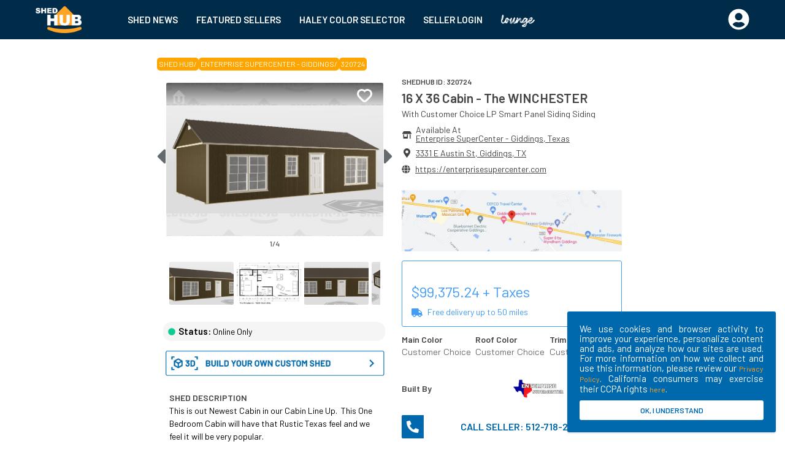

--- FILE ---
content_type: text/html; charset=UTF-8
request_url: https://shedhub.com/shed-inventory-listing/Enterprise-SuperCenter-Giddings/16x36-Cabin-The-WINCHESTER-for-sale/4E4D4
body_size: 3677
content:
<!doctype html>
<html lang="en">

<head>
    <meta http-equiv="X-UA-Compatible" content="IE=edge">
<meta name="viewport" content="width=device-width, initial-scale=1">
<meta name="csrf-token" content="gLcY8woOVL2AGFVhotLSjnraB0Iysrep3cCRdNOs">
<link rel="icon" href="https://shedhub.com/images/seller/favico.ico"
    type="image/x-icon" />
<link rel="shortcut icon" href="https://shedhub.com/images/seller/favico.ico"
    type="image/x-icon" />
<link rel="apple-touch-icon"
    href="https://shedhub.com/images/seller/favico.ico" />
<link rel="apple-touch-icon" sizes="57x57"
    href="https://shedhub.com/images/seller/favico.ico" />
<link rel="apple-touch-icon" sizes="72x72"
    href="https://shedhub.com/images/seller/favico.ico" />
<link rel="apple-touch-icon" sizes="76x76"
    href="https://shedhub.com/images/seller/favico.ico" />
<link rel="apple-touch-icon" sizes="114x114"
    href="https://shedhub.com/images/seller/favico.ico" />
<link rel="apple-touch-icon" sizes="120x120"
    href="https://shedhub.com/images/seller/favico.ico" />
<link rel="apple-touch-icon" sizes="144x144"
    href="https://shedhub.com/images/seller/favico.ico" />
<link rel="apple-touch-icon" sizes="152x152"
    href="https://shedhub.com/images/seller/favico.ico" />
<link rel="apple-touch-icon" sizes="180x180"
    href="https://shedhub.com/images/seller/favico.ico" />

<script>
(function(w, d, s, l, i) {
    w[l] = w[l] || [];
    w[l].push({
        'gtm.start': new Date().getTime(),
        event: 'gtm.js'
    });
    var f = d.getElementsByTagName(s)[0],
        j = d.createElement(s),
        dl = l != 'dataLayer' ? '&l=' + l : '';
    j.async = true;
    j.src =
        'https://www.googletagmanager.com/gtm.js?id=' + i + dl;
    f.parentNode.insertBefore(j, f);
})(window, document, 'script', 'dataLayer', 'GTM-TP4W9SK');
</script>    <link href="https://assets.shedhub.com/css/common/pdp.css?id=585f787ec3b80821c960" rel="stylesheet">   
    <link href="https://shedhub.com/shed-inventory-listing/Enterprise-SuperCenter-Giddings/16x36-Cabin-The-WINCHESTER-for-sale/4E4D4" rel="canonical">     
    <script type="application/ld+json">{
       "@context":"http://schema.org",
       "@type":"Organization",
       "alternateName":"ShedHub.com",
       "url":"https://shedhub.com/",
       "legalName":"Shed Hub",
       "logo":"https://shedhub.com/images/logo-white.png",
       "sameAs":["https://www.facebook.com/shedhubdotcom/","https://twitter.com/shedhub","https://www.youtube.com/channel/UC2bK8sskOaGQzE0QP2LsgmA","https://www.instagram.com/shedhubdotcom/","https://www.pinterest.com/shedhub/","https://www.linkedin.com/company/shedhub","https://www.yellowpages.com/san-francisco-ca/mip/shed-hub-555964555"]}
    </script> 
    <title>Shedhub : 16x36 Cabin The WINCHESTER for sale at Enterprise SuperCenter Giddings in Giddings, TX 78942 | ShedHUB</title>
    <meta name="referrer" content="unsafe-url" />
    <meta name="description" content="16x36 Cabin The WINCHESTER for sale"/>
    <meta name="keywords" content="used sheds, used sheds for sale, barns, barns for sale, new barns, shedhub, shed hub" />
    <meta property="og:title" content="16x36 Cabin The WINCHESTER for sale at Enterprise SuperCenter Giddings in Giddings, TX 78942 | ShedHUB"/>
    <meta property="og:type" content="website" />
    <meta property="og:url" content='https://shedhub.com/shed-inventory-listing/Enterprise-SuperCenter-Giddings/16x36-Cabin-The-WINCHESTER-for-sale/4E4D4' />
    <meta property="og:image" content="https://shedhub-public-images.s3.amazonaws.com/shed-images/320724/16x36-Cabin---The-WINCHESTER-Customer-Choice-Enterprise-Country-Cabins-large.jpg" />
    <meta property="og:description"
        content="16x36 Cabin The WINCHESTER for sale" />
    <meta property="og:site_name" content="ShedHUB" />
    <meta property="fb:app_id" content="620885035119267" />
   
    <meta name="referrer" content="unsafe-url" />
</head>

<body>
    <noscript>
    <iframe src="https://www.googletagmanager.com/ns.html?id=GTM-TP4W9SK"
height="0" width="0" style="display:none;visibility:hidden"></iframe>
</noscript>

<!-- Facebook Pixel Code -->
<script>
    !function(f,b,e,v,n,t,s)
    {if(f.fbq)return;n=f.fbq=function(){n.callMethod?
    n.callMethod.apply(n,arguments):n.queue.push(arguments)};
    if(!f._fbq)f._fbq=n;n.push=n;n.loaded=!0;n.version='2.0';
    n.queue=[];t=b.createElement(e);t.async=!0;
    t.src=v;s=b.getElementsByTagName(e)[0];
    s.parentNode.insertBefore(t,s)}(window, document,'script',
    'https://connect.facebook.net/en_US/fbevents.js');
    fbq('init', '755954184761354');    
    </script>
<noscript>
    <img height="1" width="1" style="display:none" src="https://www.facebook.com/tr?id=220908166770789&ev=PageView&noscript=1"/>
</noscript>
<!-- End Facebook Pixel Code -->
<div id="header"></div>
<script src="https://assets.shedhub.com/js/common/header.js?id=81918fa22c493c11cbe4"></script>    <div id='pdp-body' data-init='{&quot;status&quot;:true,&quot;brand&quot;:{&quot;id&quot;:91,&quot;created_at&quot;:&quot;2022-03-16 18:48:31&quot;,&quot;updated_at&quot;:&quot;2022-03-16 18:48:31&quot;,&quot;name&quot;:&quot;Enterprise Country Cabins&quot;,&quot;image&quot;:&quot;https:\/\/shedhub-public-images.s3.amazonaws.com\/brand\/BOPzn6l4eDccM5zQB7YMPsgDJAGcONT1ra2xEu7I.png&quot;,&quot;user_id&quot;:4,&quot;description&quot;:&quot;Enterprise Country Cabins is Enterprise Supercenter&#039;s brand featuring Derksen shells and finished on the inside by the craftsmen at Enterprise Supercenter&quot;,&quot;builder_website&quot;:null,&quot;offer&quot;:[]},&quot;eid&quot;:&quot;4E4D4&quot;,&quot;seller&quot;:&quot;Enterprise-SuperCenter-Giddings&quot;,&quot;title&quot;:&quot;16x36 Cabin The WINCHESTER for sale at Enterprise SuperCenter Giddings in Giddings, TX 78942 | ShedHUB&quot;,&quot;previousPage&quot;:null,&quot;listingImageUrl&quot;:&quot;https:\/\/shedhub-public-images.s3.amazonaws.com\/shed-images\/320724\/16x36-Cabin---The-WINCHESTER-Customer-Choice-Enterprise-Country-Cabins-large.jpg&quot;,&quot;descrption&quot;:&quot;16x36 Cabin The WINCHESTER for sale&quot;,&quot;location&quot;:{&quot;id&quot;:929,&quot;created_at&quot;:&quot;2020-07-10 11:37:27&quot;,&quot;updated_at&quot;:&quot;2022-08-07 18:38:51&quot;,&quot;published_department_name_of_location&quot;:&quot;Enterprise SuperCenter - Giddings&quot;,&quot;google_places_id&quot;:null,&quot;google_trending_priority&quot;:null,&quot;type_of_location&quot;:&quot;seller&quot;,&quot;company_id&quot;:213,&quot;region_id&quot;:null,&quot;publish&quot;:true,&quot;address_1&quot;:&quot;3331 E Austin St&quot;,&quot;address_2&quot;:null,&quot;city&quot;:&quot;Giddings&quot;,&quot;state&quot;:&quot;TX&quot;,&quot;postal_code&quot;:&quot;78942&quot;,&quot;country_name&quot;:&quot;USA&quot;,&quot;country&quot;:&quot;+1&quot;,&quot;phone&quot;:&quot;+15127182223&quot;,&quot;sms&quot;:&quot;+15127182223&quot;,&quot;email&quot;:&quot;thomas@enterprisecentergiddings.com&quot;,&quot;email_2&quot;:null,&quot;contact_name&quot;:&quot;Tom&quot;,&quot;hours&quot;:&quot;MON 9:00 AM-5:00 PM,TUE 9:00 AM-5:00 PM,WED 9:00 AM-5:00 PM,THU 9:00 AM-5:00 PM,FRI 9:00 AM-5:00 PM,SAT Closed,SUN Closed&quot;,&quot;lot_url&quot;:null,&quot;description_HTML&quot;:null,&quot;Inventory_feed_id&quot;:2858,&quot;default_free_delivery_radius&quot;:null,&quot;location_logo_url&quot;:&quot;https:\/\/shedhub-public-images.s3.amazonaws.com\/logo\/OifUoxTzOwAkX09N65yDV7Oe1RsEb4fx3RuMUycQ.png&quot;,&quot;latitude&quot;:&quot;30.1775429&quot;,&quot;longitude&quot;:&quot;-96.9035620&quot;,&quot;website&quot;:&quot;https:\/\/enterprisesupercenter.com&quot;,&quot;rating&quot;:4,&quot;auto_sync&quot;:false,&quot;default_brand&quot;:&quot;Derksen Portable Buildings&quot;,&quot;default_finance_company&quot;:null,&quot;map_image_url&quot;:&quot;&quot;,&quot;first_entered_by&quot;:&quot;Will &amp; Jeff Huxmann&quot;,&quot;first_entered_method&quot;:&quot;manual&quot;,&quot;first_entered_source&quot;:&quot;DERKSEN_API&quot;,&quot;on_site_build&quot;:null,&quot;portable_buildings&quot;:1,&quot;build_yourself_building_kits&quot;:null,&quot;rent_to_own_finance_option&quot;:0,&quot;loan_finance_option&quot;:null,&quot;large_accessory_buildings&quot;:null,&quot;tiny_home&quot;:null,&quot;largest_size_available&quot;:null,&quot;max_delivery_distance&quot;:100,&quot;delivery_escort_fee_over_12_feet_wide&quot;:null,&quot;tiny_home_shell&quot;:null,&quot;last_verified_by_shedhub_staff&quot;:null,&quot;boosted_listing&quot;:null,&quot;boosted_listing_expiration_date&quot;:null,&quot;claimed&quot;:1,&quot;claimed_by_user_id&quot;:756,&quot;claimed_by_date&quot;:&quot;2022-03-10 19:15:46&quot;,&quot;locked&quot;:false,&quot;reference&quot;:&quot;DERKSEN_134829&quot;,&quot;subscribed&quot;:true,&quot;username&quot;:&quot;GeorgetownKY&quot;,&quot;free_delivery_distance&quot;:50,&quot;timezone&quot;:&quot;GMT&quot;,&quot;published_at&quot;:&quot;2020-10-24 23:30:01&quot;,&quot;url_param&quot;:null,&quot;webhook_url&quot;:null,&quot;rto_option_names&quot;:null,&quot;smart_pay_dealer_id&quot;:null,&quot;transaction_charge_min_amount&quot;:null,&quot;transaction_charge_percentage&quot;:null,&quot;delivery_check_method&quot;:&quot;shedhub&quot;,&quot;builder_website_enabled&quot;:1,&quot;builder_website&quot;:&quot;https:\/\/shedview.derksenbuildings.com\/&quot;,&quot;video_url&quot;:null,&quot;zapier_url&quot;:null}}'></div>
    <script src="https://assets.shedhub.com/js/common/pdp.js?id=2ffd7a953c9450ca5b5a?1769054755"></script>
    <div class="new-footer-outer">
    <div class="new-footer-app-outer">
        <div class="new-footer-inner">
            <div class="new-footer-logo-outer">
                <div><a href="/"><img class="new-main-logo" src="https://assets.shedhub.com/images/logo-white.png"
                            alt="footer-logo" width="80" /></a></div>
                <div><a href="https://www.bbb.org/us/oh/west-union/profile/shed/shedhub-0292-90038103"
                        target="_blank" rel="nofollow">
                        <img class="new-footer-bbb-logo" src="https://assets.shedhub.com/images/footer-bbb.svg"
                            alt="Shed Hub BBB Business Review" /></a></div>
            </div>
            <div class="new-footer-option-outer">
                <div class='new-footer-item-link'><a href="https://shin.shedhub.com/">SHIN</a></div>
                <div class='new-footer-item-link'><a href="https://seller.shedhub.com">For Sellers</a></div>
                <div class='new-footer-item-link'><a class='new-footer-item-link' href="https://seller.shedhub.com">For Manufacturers</a></div>
                <div class='new-footer-item-link'><a class='new-footer-item-link' href="/privacy-policy">Terms of
                        Service</a></div>
                <div class='new-footer-item-link'><a class='new-footer-item-link' href="/privacy-policy">Legal</a></div>
                <div class='new-footer-item-link'><a class='new-footer-item-link' href="/privacy-policy">Disclaimers</a>
                </div>
            </div>
            <div class="new-logo-item">
                <div class="new-logo-outer-text">FOLLOW SHED HUB</div>
                <div class="new-logo-outer">
                    <div>
                        <div class="new-logo-inner">
                            <div class="new-logo"><a href="https://www.facebook.com/shedhubdotcom/" target="_blank">
                                    <img class="new-logo" src="https://assets.shedhub.com/images/facebook1.png"
                                        alt="facebook-logo" width="20" /></a></div>
                            <div class="new-logo-text"><a href="https://www.facebook.com/shedhubdotcom/"
                                    target="_blank">Facebook</a></div>
                        </div>
                        <div class="new-logo-inner">
                            <div class="new-logo"><a href="https://www.linkedin.com/company/shedhub"
                                    target="_blank"><img class="new-logo"
                                        src="https://assets.shedhub.com/images/linkedIn.png" alt="linkedin-logo" /></a>
                            </div>
                            <div class="new-logo-text"><a href="https://www.linkedin.com/company/shedhub"
                                    target="_blank">LinkedIn</a></div>
                        </div>
                        <div class="new-logo-inner">
                            <div class="new-logo"><a href="https://www.youtube.com/channel/UC2bK8sskOaGQzE0QP2LsgmA"
                                    target="_blank"><img class="new-logo"
                                        src="https://assets.shedhub.com/images/Youtube.png" alt="youtube-logo" /></a>
                            </div>
                            <div class="new-logo-text"><a
                                    href="https://www.youtube.com/channel/UC2bK8sskOaGQzE0QP2LsgmA"
                                    target="_blank">YouTube</a></div>
                        </div>
                    </div>
                    <div>
                        <div class="new-logo-inner">
                            <div class="new-logo"><a href="https://www.instagram.com/shedhubdotcom/"
                                    target="_blank"><img class="new-logo"
                                        src="https://assets.shedhub.com/images/instagram.png"
                                        alt="instagram-logo" /></a></div>
                            <div class="new-logo-text"><a href="https://www.instagram.com/shedhubdotcom/"
                                    target="_blank">Instagram</a></div>
                        </div>
                        <div class="new-logo-inner">
                            <div class="new-logo"><a href="https://www.pinterest.com/shedhub/" target="_blank"><img
                                        class="new-logo" src="https://assets.shedhub.com/images/pinterest.png"
                                        alt="pintrest-logo" /></a></div>
                            <div class="new-logo-text"><a href="https://www.pinterest.com/shedhub/"
                                    target="_blank">Pinterest</a></div>
                        </div>
                        <div class="new-logo-inner">
                            <div class="new-logo"><a href="https://imgur.com/user/shedhub" target="_blank"><img
                                        class="new-logo" src="https://assets.shedhub.com/images/imgur.svg"
                                        alt="imgur-logo" /></a></div>
                            <div class="new-logo-text"><a href="https://imgur.com/user/shedhub"
                                    target="_blank">Imgur</a></div>
                        </div>
                    </div>
                </div>
                <div class="new-logo-inner">
                    <div class="new-logo"><a href="https://twitter.com/shedhub" target="_blank"><img class="new-logo"
                                src="https://assets.shedhub.com/images/twitter.png" alt="twitter-logo" /></a></div>
                    <div class="new-logo-text"><a href="https://twitter.com/shedhub" target="_blank">Twitter</a></div>
                </div>
            </div>
        </div>
        <div class="apps-info-outer">
            <div class="apps-info-text">GET THE APP</div>
            <div class="apps-info-inner">
                <a href="https://apps.apple.com/us/app/id1524073325" target="_blank"><img class="new-app-logo"
                        src="/images/app_store.svg" alt="app-store-logo" /></a>
                <a href="https://play.google.com/store/apps/details?id=com.shedhub.main" target="_blank"><img
                        class="new-app-logo" src="/images/google_play.svg" alt="google-play-logo" /></a>
            </div>
        </div>
    </div>
</div>
<div class="copyright-outer">
    <div class="new-footer-copyright-text">&copy;2020-2022 Shed Holdings, LLC. All Rights Reserved</div>
</div>

</body>

</html>